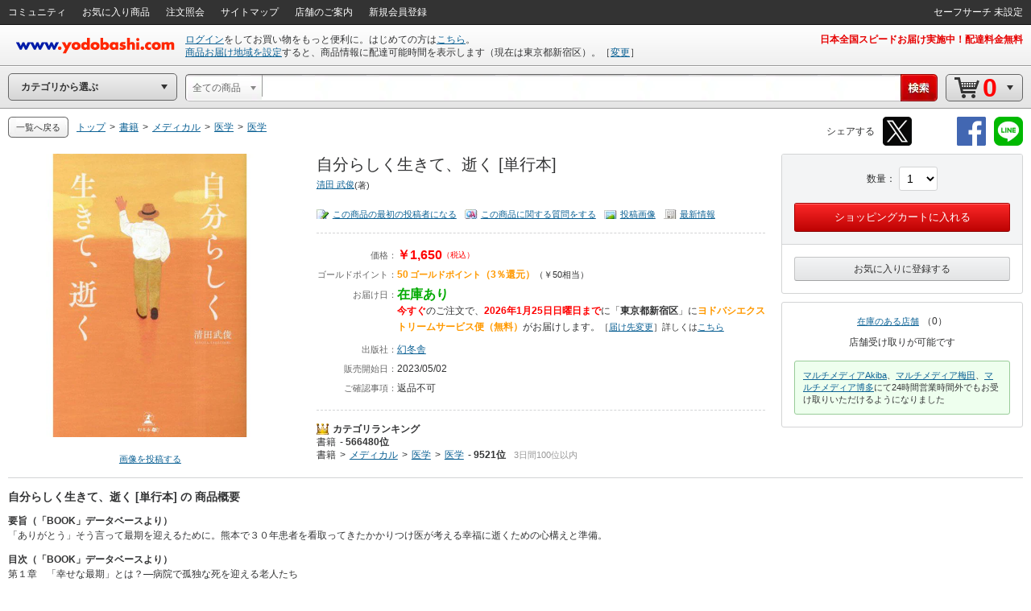

--- FILE ---
content_type: application/x-javascript
request_url: https://image.yodobashi.com/catalog/20251002_01/common/js/scale.js
body_size: 3007
content:
function fmtComma(e){"use strict";var t,i;for(i=String(e),t=0;t<i.length/3;t++)i=i.replace(/^([+-]?\d+)(\d\d\d)/,"$1,$2");return i}var setScaleFunction;var submitScale;var unScaleInit;!function(){"use strict";function e(){return storedScale}function t(){return deliveryZipNoUrl}function i(){return deliveryInformationLinkUrl}function s(){"function"==typeof ctlg_js_moveToAnchorLink&&ctlg_js_moveToAnchorLink()}function n(){return checkQty()}function l(e,t){submitRelated(e,t)}function a(e,t,i){function s(e){var t=$("#itemList > tbody > tr > td > div.pImg");var i=$("#itemList > tbody > tr > td > div.iconPlus");t.eq(e).show(200),e>5?i.eq(e-2).show(200):e<5&&e-1>=0&&i.eq(e-1).show(200)}function n(e){var t=$("#itemList > tbody > tr > td > div.pImg");var i=$("#itemList > tbody > tr > td > div.iconPlus");t.eq(e).hide(200),e>5?i.eq(e-2).hide(200):e<5&&i.eq(e-1).hide(200)}function l(e,t){var i=t;return function(){e(i)}}var a;var c;var o=0;var r;var d;if(void 0!==u[i]&&null!==u[i].salesPrice){for($("#scaleQuantity").html(i),$(".js_scaleQanBtn").html(i+"点カートに入れる"),$("#scalePrice").html(u[i].salesPrice),$("#scalePoint").html(u[i].point+'<span class="unitPointSpace">&nbsp;</span>ゴールドポイント還元（'+u[i].pointPrice+"相当）"),$("#discPrice").html(u[i].discount),a=$("#itemList > tbody > tr > td > div.pImg"),c=$("#itemList > tbody > tr > td > div.iconPlus"),i>5?$("#itemList > tbody > tr").each(function(){$(this).show()}):(o=0,$("#itemList > tbody > tr").each(function(){0===o?$(this).show():$(this).hide(),o+=1})),r=200,d=0;d<a.length&&!(d>=i);d++)"none"===a.eq(d).css("display")&&(setTimeout(l(s,d),r),r+=20);for(r=200,d=a.length;d>=i;d--)"none"!==a.eq(d).css("display")&&(setTimeout(l(n,d),r),r+=20);if($("#scaleContainer").removeAttr("style"),null!==e||null!==m){void 0===m&&(m=e,v=(new Date).getTime());var p;var h=/\d+年\d+月\d+日.+曜日/;var f=m[i];void 0!==f?($("#stkStsCd").html(f.stockStatus),"0000"!==f.stockStatus&&f.delivDate?(p="",p=0===f.diffDay?"本日":1===f.diffDay?"明日":h.exec(f.delivDate),p+=("undefined"==typeof f.carrierMessage||_.isEmpty(f.carrierMessage),"までに"),$("#delinfo").html('<span class="fs16 alignM">'+p+"お届け！</span>")):$("#delinfo").html("")):$("#delinfo").html("")}}}function c(e,t,i){return null!==e.ismult&&e.ismult?void(location.href=e.redirecturl):(r(e.answers,e.deliveryFee,t,i),void(null!==$("#scaleSelect").val()&&(Number(i)<Number(t)?($("#scaleSelect").val(t),a(e.answers,t,t)):($("#scaleSelect").val($("#qtySel").val()),a(e.answers,t,i)))))}function o(e,t,i){function s(e,t,i,s,n){function l(e,t,i,s){var n="1";if(void 0===m?n="0":void 0===m[s]?(m=void 0,n="0"):(new Date).getTime()-v>6e4&&(m=void 0,n="0"),"0"===n){var l="1"!==s?s:"2";var a="sku="+e+"&quantity="+l+"&cache="+n+"&stk="+$("#oldStkStsCd").html();$.jsonp({url:i+"api/ec/scale/scale_product_answer?"+a,callback:"jsonFeed",success:function(e){t(e,0,s)}})}else t(m,0,s)}var a="";$(e).each(function(){var e=t.exec($(this).attr("class"));a=e[1]}),l(a,i,s,n)}$("#qtySel").change(function(){s(e,t,c,i,$("#qtySel").val())})}function r(e,s,n,l){var a;var c;var o;if(n>0&&(Number(l)<Number(n)?($("td.price #js_scl_unitPrice").html(d.unitPrice),$("td.price #js_differenceUnitPrice")[0]&&$("td.price #js_differenceUnitPrice").html(d.differenceUnitPrice),$("td.point #js_scl_pointValue").html(d.unitPoint),0===d.unitPoint.length?($("td.point #js_scl_unitPointSpace").html(""),$("td.point #js_scl_unitPointValue").html("")):($("td.point #js_scl_unitPointSpace").html("&nbsp;"),$("td.point #js_scl_unitPointValue").html("ゴールドポイント")),$("td.point #js_scl_pointPrice").html(d.unitPointPrice),$("td.point #js_scl_pointrate").html(d.unitPointRate),$("#scaleBuyBox").css("display","none")):($("td.price #js_scl_unitPrice").html(u[l].scaleUnitPrice),$("td.price #js_differenceUnitPrice")[0]&&$("td.price #js_differenceUnitPrice").html("（希望小売価格より"+u[l].differenceUnitPrice+"の値引き）"),$("td.point #js_scl_pointValue").html(u[l].scaleUnitPoint),0===u[l].scaleUnitPoint.length?($("td.point #js_scl_unitPointSpace").html(""),$("td.point #js_scl_unitPointValue").html("")):($("td.point #js_scl_unitPointSpace").html("&nbsp;"),$("td.point #js_scl_unitPointValue").html("ゴールドポイント")),$("td.point #js_scl_pointPrice").html("（"+u[l].scaleUnitPointPrice+"相当）"),$("td.point #js_scl_pointrate").html("（"+u[l].pointRate+"）"),$("#scaleBuyQuantity").html(l),$("#scaleBuyselectedQuantity").html(u[l].selectedQuantity),$("#scaleBuyDiscount").html(u[l].discount),$("#scaleBuyBox").css("display","block"))),null!==e||void 0!==m)if(void 0===m&&(m=e,v=(new Date).getTime()),a=m[l],void 0!==a)c="",a.stockMessage?(o=$("#salesInfoTxt"),0===o.length&&($("#js_deliInfoTD").append('<span class="stockInfo"><strong id="salesInfoTxt"></strong></span>'),o=$("#salesInfoTxt")),o.removeClass("red"),o.removeClass("green"),o.addClass(a.stockMessageStyle),o.html(a.stockMessage)):$("#salesInfoTxt").html(""),a.delivDate&&a.stockMessage?(c="",a.defTime&&a.defTime.length>0&&(c+=a.defTime),c+=a.delivDate+"に",$("#zipAddress5567").html()&&(c+="「<strong>"+$("#zipAddress5567").html()+"</strong>」に"),a.carrierMessage&&(c+=a.carrierMessage),c+="お届けします。",c+='<span class="fs11">［<a href="'+t()+'">届け先変更</a>］詳しくは<a href="'+i()+'">こちら</a></span></span>',$("#js_scl_message").html(c),$(".js_notselect_date").remove()):(a.deliveryTimeMessage?$("#js_scl_message").html(a.deliveryTimeMessage):$("#js_scl_message").html(""),a.longDist&&0===$(".js_notselect_date").length?(c="この商品は、",c+=$("#zipAddress5567").html()?"「<strong>"+$("#zipAddress5567").html()+"</strong>」へのお届けには":"お届け",c+='日時を指定できません。<span class="fs11">［<a href="'+t()+'">届け先変更</a>］詳しくは<a href="'+i()+'">こちら</a></span></span>',$("#js_deliInfoTD").append($('<span class= "deliveryInfo js_notselect_date">'+c+"</span>"))):!a.longDist&&$(".js_notselect_date").length>0&&$(".js_notselect_date").remove()),$("#js_deliInfoTD").css("height",""),a.deliveryPrice?$("#js_deliveryPriceTD span").html(a.deliveryPrice):$("#js_deliveryPriceTD span").html("");else if(null!==s&&void 0!==s&&$("#js_deliveryPriceTD span").html()){var r=Number(s.unitPrice)*Number(l);r>Number(s.deliveryFeeThreshold)?$("#js_deliveryPriceTD span").html(s.deliveryFeeMessage):$("#js_deliveryPriceTD span").html(s.deliveryFeeMessageLow)}}var d=[];var u=[];var m;var v;setScaleFunction=function(t,i,n){function l(t,i,n,l){function p(e,t,i){return null!==e.ismult&&e.ismult?void(location.href=e.redirecturl):($("#qtySel").val($("#scaleSelect").val()),$("#qtyText").val($("#scaleSelect").val()),$("#qtyTextNew").val($("#scaleSelect").val()),r(e.answers,e.deliveryFee,t,i),a(e.answers,t,i),f.qty=$("#scaleSelect").val(),f.openPriceStr=$("#js_teikaTD").html(),f.unitPriceStr=$("#js_kakakuTD").html(),f.unitPointStr=$("#js_pointTD").html(),void(f.otodokeStr=$("#js_deliInfoTD").html()))}function h(e,t,i,s,n,l){function a(e,t,i,s,n){var l;var a="1";void 0===m?a="0":void 0===m[n]?(m=void 0,a="0"):(new Date).getTime()-v>6e4&&(m=void 0,a="0"),"0"===a?(l=Number(n)<Number(s)?"sku="+e+"&quantity="+s+"&cache="+a+"&stk="+$("#oldStkStsCd").html():"sku="+e+"&quantity="+n+"&cache="+a+"&stk="+$("#oldStkStsCd").html(),$.jsonp({url:i+"api/ec/scale/scale_product_answer?"+l,callback:"jsonFeed",success:function(e){t(e,s,n)}})):t(m,s,n)}var c="";$(e).each(function(){var e=t.exec($(this).attr("class"));c=e[1]}),a(c,i,s,n,l)}var f=e();var _;var y;if(null!==t.ismult&&t.ismult)return void(location.href=t.redirecturl);if(null===t.scales)return void o(i,n,l);for(d.unitPrice=$("td.price #js_scl_unitPrice").html(),d.unitPoint=$("td.point #js_scl_pointValue").html(),d.unitPointPrice=$("td.point #js_scl_pointPrice").html(),d.unitPointRate=$("td.point #js_scl_pointrate").html(),$("td.price #js_differenceUnitPrice")[0]?d.differenceUnitPrice=$("td.price #js_differenceUnitPrice").html():d.differenceUnitPrice="",_=t.minQuantity,f.minQuantity=_,y=0;y<t.scaleTotalCount;y++)t.selectedQuantity===t.scales[y].quantity?$("#scaleSelect").append('<option value="'+t.scales[y].quantity+'" selected="selected">'+t.scales[y].quantity+"</option>"):$("#scaleSelect").append('<option value="'+t.scales[y].quantity+'">'+t.scales[y].quantity+"</option>"),u[t.scales[y].quantity]=t.scales[y];a(t.answers,t.minQuantity,t.selectedQuantity),s(),$("#scaleSelect").change(function(){h(i,n,p,l,_,$("#scaleSelect").val())}),$("#qtySel").change(function(){h(i,n,c,l,_,$("#qtySel").val())})}function p(e,t,i,s){function n(i,s,n){var l="sku="+i+"&cache=0&stk="+$("#oldStkStsCd").html();$.jsonp({url:n+"api/ec/scale/scale_product?"+l,callback:"jsonFeed",success:function(i){s(i,e,t,n)},error:function(){o(e,t,n)}})}var l="";$(e).each(function(){var e=t.exec($(this).attr("class"));l=e[1],0===l.length}),n(l,i,s)}null===$("#scaleSelect").val()&&p(t,i,l,n,$("#scaleSelect").val())},submitScale=function(){n()&&($("input[name=amount]").attr("value",$("#scaleSelect").val()),$("input[name=products\\[0\\]\\.amount]").size()>0&&$("input[name=products\\[0\\]\\.amount]").attr("value",$("#scaleSelect").val()),$("#stkStsCd").html()&&$("input[name=stockStatusCode]").attr("value",$("#stkStsCd").html()),l(!0,"p3"))},unScaleInit=function(e,t){function i(e,t,i,s){function n(e,t,i,s){var n;var l="1";if(void 0===m?l="0":void 0===m[s]?(m=void 0,l="0"):(new Date).getTime()-v>6e4&&(m=void 0,l="0"),"0"===l){var a="1"!==s?s:"2";n="sku="+e+"&quantity="+a+"&cache="+l+"&stk="+$("#oldStkStsCd").html(),$.jsonp({url:i+"api/ec/scale/scale_product_answer?"+n,callback:"jsonFeed",success:function(e){t(e,0,s)}})}else t(m,0,s)}n(e,t,i,s)}$("#qtySel").change(function(){i(e,c,t,$("#qtySel").val())})}}();

--- FILE ---
content_type: application/javascript
request_url: https://www.yodobashi.com/ws/api/ec/related/pc/bt?sku=100000009003712956&from=1&to=1&cnt=1769025310527&callback=jQuery17106046787059298164_1769025307711&_=1769025310527
body_size: 141
content:
jQuery17106046787059298164_1769025307711({"status":"0","count":0,"items":[]})